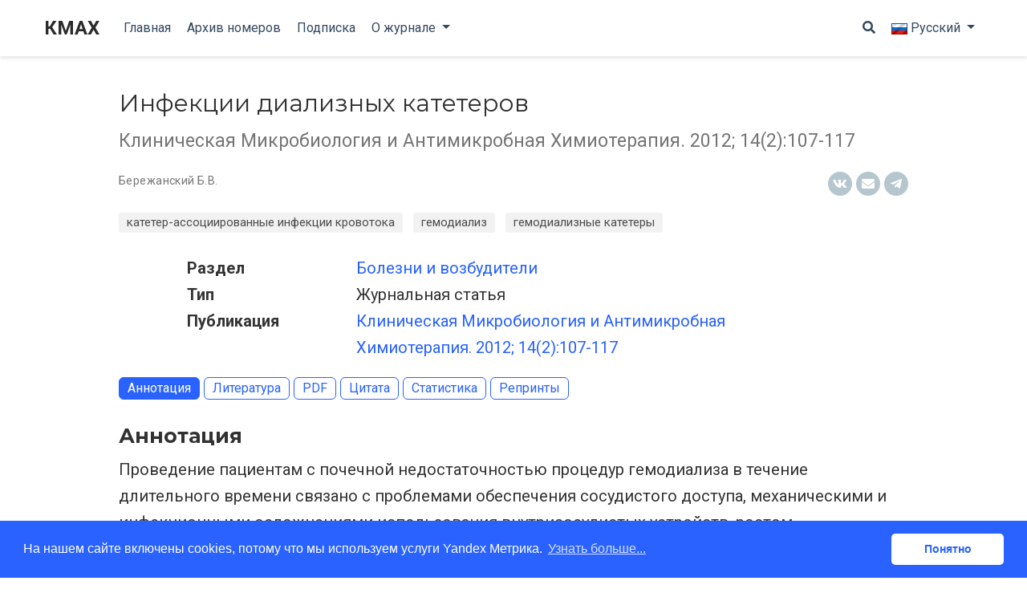

--- FILE ---
content_type: text/html
request_url: https://cmac-journal.ru/publication/2012/2/cmac-2012-t14-n2-p107/
body_size: 13504
content:
<!DOCTYPE html>
<html lang="ru-ru">

<head>

  <meta charset="utf-8">
  <meta name="viewport" content="width=device-width, initial-scale=1">
  <meta http-equiv="X-UA-Compatible" content="IE=edge">
  <meta name="generator" content="Source Themes Academic 4.3.1">

  

  
  
  
  
  
    
    
    
  
  

  <meta name="author" content="Администратор">

  
  
  
    
  
  <meta name="description" content="Проведение пациентам с почечной недостаточностью процедур гемодиализа в течение длительного времени связано с проблемами обеспечения сосудистого доступа, механическими и инфекционными осложнениями использования внутрисосудистых устройств, ростом антибиотикорезистентности. В статье освещены основные вопросы, касающиеся частоты развития, факторов риска, классификации и мер профилактики инфекций гемодиализных катетеров.">

  
  <link rel="alternate" hreflang="en" href="http://cmac-journal.ru/en/publication/2012/2/cmac-2012-t14-n2-p107/">
  
  <link rel="alternate" hreflang="ru-ru" href="http://cmac-journal.ru/publication/2012/2/cmac-2012-t14-n2-p107/">

  


  

  
  
  
  <meta name="theme-color" content="#2962ff">
  

  
  
  
  
    
    <link rel="stylesheet" href="https://cdnjs.cloudflare.com/ajax/libs/academicons/1.8.6/css/academicons.min.css" integrity="sha256-uFVgMKfistnJAfoCUQigIl+JfUaP47GrRKjf6CTPVmw=" crossorigin="anonymous">
    <link rel="stylesheet" href="https://use.fontawesome.com/releases/v5.6.0/css/all.css" integrity="sha384-aOkxzJ5uQz7WBObEZcHvV5JvRW3TUc2rNPA7pe3AwnsUohiw1Vj2Rgx2KSOkF5+h" crossorigin="anonymous">
    <link rel="stylesheet" href="https://cdnjs.cloudflare.com/ajax/libs/fancybox/3.2.5/jquery.fancybox.min.css" integrity="sha256-ygkqlh3CYSUri3LhQxzdcm0n1EQvH2Y+U5S2idbLtxs=" crossorigin="anonymous">

    
    
    
      
    
    

    

    

  

  
  
  <link rel="stylesheet" href="https://fonts.googleapis.com/css?family=Montserrat:400,700|Roboto:400,400italic,700|Roboto+Mono&display=swap">
  

  
  
  
  <link rel="stylesheet" href="/css/academic.min.1c018405dd6611d136124b976a500f28.css">

  
    
    
    
    
      
    
    
    
    <link rel="stylesheet" href="/css/academic.b7525f11de4f8b905685741ed12a4f74.css">
  

  

  
    
    <script type="text/javascript" >
      (function(m,e,t,r,i,k,a){m[i]=m[i]||function(){(m[i].a=m[i].a||[]).push(arguments)};
      m[i].l=1*new Date();
      for (var j = 0; j < document.scripts.length; j++) {if (document.scripts[j].src === r) { return; }}
      k=e.createElement(t),a=e.getElementsByTagName(t)[0],k.async=1,k.src=r,a.parentNode.insertBefore(k,a)})
      (window, document, "script", "https://mc.yandex.ru/metrika/tag.js", "ym");

      ym('97177058', "init", {
          clickmap:true,
          trackLinks:true,
          accurateTrackBounce:true
      });
    </script>
    <noscript><div><img src="https://mc.yandex.ru/watch/97177058" style="position:absolute; left:-9999px;" alt="" /></div></noscript>
    
  

  

  

  <link rel="manifest" href="/site.webmanifest">
  <link rel="icon" type="image/png" href="/img/icon.png">
  <link rel="apple-touch-icon" type="image/png" href="/img/icon-192.png">

  <link rel="canonical" href="http://cmac-journal.ru/publication/2012/2/cmac-2012-t14-n2-p107/">

  
  
  
  
    
  
  <meta property="twitter:card" content="summary_large_image">
  
  <meta property="og:site_name" content="КМАХ">
  <meta property="og:url" content="http://cmac-journal.ru/publication/2012/2/cmac-2012-t14-n2-p107/">
  <meta property="og:title" content="Инфекции диализных катетеров | КМАХ">
  <meta property="og:description" content="Проведение пациентам с почечной недостаточностью процедур гемодиализа в течение длительного времени связано с проблемами обеспечения сосудистого доступа, механическими и инфекционными осложнениями использования внутрисосудистых устройств, ростом антибиотикорезистентности. В статье освещены основные вопросы, касающиеся частоты развития, факторов риска, классификации и мер профилактики инфекций гемодиализных катетеров."><meta property="og:image" content="http://cmac-journal.ru/img/logo_share.jpg">
  <meta property="twitter:image" content="http://cmac-journal.ru/img/logo_share.jpg"><meta property="og:locale" content="ru-ru">
  
  <meta property="article:published_time" content="2012-05-01T00:03:00&#43;00:00">
  
  <meta property="article:modified_time" content="2019-10-15T16:11:34&#43;03:00">
  

  

<link rel="stylesheet" href="//cdnjs.cloudflare.com/ajax/libs/cookieconsent2/3.0.3/cookieconsent.min.css">
<script src="//cdnjs.cloudflare.com/ajax/libs/cookieconsent2/3.0.3/cookieconsent.min.js"></script>
<script>
  window.addEventListener("load", function(){
    window.cookieconsent.initialise({
      "palette": {
        "popup": {
          "background": "#2962ff",
          "text": "#fff"
        },
        "button": {
          "background": "#fff",
          "text": "#2962ff"
        }
      },
      "theme": "classic",
      "content": {
        "message": "На нашем сайте включены cookies, потому что мы используем услуги Yandex Метрика.",
        "dismiss": "Понятно",
        "link": "Узнать больше...",
        "href": "https://cookies.insites.com"
      }
    })});
</script>



  





  

<meta name="citation_journal_title" content="Клиническая микробиология и антимикробная химиотерапия" />
<meta name="DC.Source" content="Клиническая микробиология и антимикробная химиотерапия"/>
<meta name="citation_issn" content="2686-9586" />
<meta name="DC.Source.ISSN" content="2686-9586"/>








            <meta name="citation_author" content="Б.В.  Бережанский"/>
                <meta name="DC.Creator.PersonalName" content="Б.В.  Бережанский"/>
                
            




<meta name="citation_title" content="Инфекции диализных катетеров"/>
<meta name="DC.Title" content="Инфекции диализных катетеров"/>



<meta name="DC.Description" xml:lang="ru" content="Проведение пациентам с почечной недостаточностью процедур гемодиализа в течение длительного времени связано с проблемами обеспечения сосудистого доступа, механическими и инфекционными осложнениями использования внутрисосудистых устройств, ростом антибиотикорезистентности. В статье освещены основные вопросы, касающиеся частоты развития, факторов риска, классификации и мер профилактики инфекций гемодиализных катетеров."/>



<meta name="citation_date" content="2012-05-01"/>
<meta name="DC.Date.issued" scheme="ISO8601" content="2012-05-01"/>



    
    
    
        <meta name="DC.Identifier" content="КМАХ. 2012; 14(2):107-117"/>
        <meta name="citation_volume" content="14"/>
        <meta name="DC.Source.Volume" content="14"/>
        <meta name="citation_issue" content="2"/>
        <meta name="DC.Source.Issue" content="2"/>
        <meta name="citation_firstpage" content="107-117"/>
        <meta name="DC.Identifier.pageNumber" content="107-117"/>




<meta name="citation_abstract_html_url" content="http://cmac-journal.ru/publication/2012/2/cmac-2012-t14-n2-p107/"/>
<meta name="DC.Identifier.URI" content="http://cmac-journal.ru/publication/2012/2/cmac-2012-t14-n2-p107/"/>

<meta name="citation_language" content="ru"/>
<meta name="DC.Language" scheme="ISO639-1" content="ru"/>


    
    
    <meta name="citation_keywords" xml:lang="ru" content="катетер-ассоциированные инфекции кровотока"/>
    <meta name="DC.Subject" xml:lang="ru" content="катетер-ассоциированные инфекции кровотока"/>
    
    <meta name="citation_keywords" xml:lang="ru" content="гемодиализ"/>
    <meta name="DC.Subject" xml:lang="ru" content="гемодиализ"/>
    
    <meta name="citation_keywords" xml:lang="ru" content="гемодиализные катетеры"/>
    <meta name="DC.Subject" xml:lang="ru" content="гемодиализные катетеры"/>
    





  


<meta name="citation_pdf_url" content="http://cmac-journal.ru/publication/2012/2/cmac-2012-t14-n2-p107/cmac-2012-t14-n2-p107.pdf"/>




  
    <title>Инфекции диализных катетеров | КМАХ</title>
  


</head>

<body id="top" data-spy="scroll" data-offset="70" data-target="#TableOfContents" >

  <aside class="search-results" id="search">
  <div class="container">
    <section class="search-header">

      <div class="row no-gutters justify-content-between mb-3">
        <div class="col-6">
          <h1>Поиск</h1>
        </div>
        <div class="col-6 col-search-close">
          <a class="js-search" href="#"><i class="fas fa-times-circle text-muted" aria-hidden="true"></i></a>
        </div>
      </div>

      <div id="search-box">
        
        <input name="q" id="search-query" placeholder="Поиск..." autocapitalize="off"
        autocomplete="off" autocorrect="off" spellcheck="false" type="search">
        
      </div>

    </section>
    <section class="section-search-results">

      <div id="search-hits">
        
      </div>

    </section>
  </div>
</aside>


  
<nav class="navbar navbar-light fixed-top navbar-expand-lg py-0 compensate-for-scrollbar" id="navbar-main">
  <div class="container">

    
      <a class="navbar-brand" href="/">
     
        КМАХ
      </a>
      
      <button type="button" class="navbar-toggler" data-toggle="collapse"
              data-target="#navbar" aria-controls="navbar" aria-expanded="false" aria-label="Переключить навигацию">
        <span><i class="fas fa-bars"></i></span>
      </button>
      

    
    <div class="collapse navbar-collapse" id="navbar">

      
      
      <ul class="navbar-nav mr-auto">
        

        

        
        
        
          
        

        
        
        
        
        
        
          
          
          
            
          
          
        

        <li class="nav-item">
          <a class="nav-link " href="/#hero"><span>Главная</span></a>
        </li>

        
        

        

        
        
        
          
        

        
        
        
        
        
        

        <li class="nav-item">
          <a class="nav-link " href="/archive/"><span>Архив номеров</span></a>
        </li>

        
        

        

        
        
        
          
        

        
        
        
        
        
        

        <li class="nav-item">
          <a class="nav-link " href="/subscription/"><span>Подписка</span></a>
        </li>

        
        

        
        <li class="nav-item dropdown">
          <a href="#" class="nav-link dropdown-toggle" data-toggle="dropdown" aria-haspopup="true"><span>О журнале</span><span class="caret"></span>
          </a>
          <ul class="dropdown-menu">
            
            <li class="dropdown-item my-0 py-0 mx-0 px-0">
              <a href="/information/about/info"><span>О журнале</span></a>
            </li>
            
            <li class="dropdown-item my-0 py-0 mx-0 px-0">
              <a href="/information/for-authors"><span>Правила для авторов</span></a>
            </li>
            
            <li class="dropdown-item my-0 py-0 mx-0 px-0">
              <a href="/editors/"><span>Редакция</span></a>
            </li>
            
            <li class="dropdown-item my-0 py-0 mx-0 px-0">
              <a href="/peerreview/"><span>Рецензирование</span></a>
            </li>
            
            <li class="dropdown-item my-0 py-0 mx-0 px-0">
              <a href="/information/ethics/1"><span>Этика публикаций</span></a>
            </li>
            
            <li class="dropdown-item my-0 py-0 mx-0 px-0">
              <a href="/reprints/"><span>Репринты</span></a>
            </li>
            
            <li class="dropdown-item my-0 py-0 mx-0 px-0">
              <a href="/information/online-edition"><span>Сетевое издание</span></a>
            </li>
            
          </ul>
        </li>

        
        

      
      </ul>
      <ul class="navbar-nav ml-auto">
      

        

        
        <li class="nav-item">
          <a class="nav-link js-search" href="#"><i class="fas fa-search" aria-hidden="true"></i></a>
        </li>
        

        
        <li class="nav-item dropdown">
          <a href="#" class="nav-link dropdown-toggle" data-toggle="dropdown" aria-haspopup="true">
            <span class="nav-item-text">
            
            <span class="emoji-flag-icon"><img src="\img\flag-rus.gif" alt="RU"></span>
            
            <span class="nav-item-caption">Русский</span>
            </span>
          </a>
          <ul class="dropdown-menu">
            
            <li class="dropdown-item my-0 py-0 mx-0 px-0">
              <a href="http://cmac-journal.ru/en/publication/2012/2/cmac-2012-t14-n2-p107/">
                  
                  <span class="emoji-flag-icon"><img src="\img\flag-eng.gif" alt="ENG"></span>
                  
                <span>English</span>
              </a>
            </li>
            
          </ul>
        </li>
        

        

      </ul>

    </div>
  </div>
</nav>


  <div class="pub" itemscope itemtype="http://schema.org/CreativeWork">

  












  

  
  
  
<div class="article-container pt-3">
  <h1 itemprop="name">Инфекции диализных катетеров</h1>

  
  <p class="page-subtitle">Клиническая Микробиология и Антимикробная Химиотерапия. 2012; 14(2):107-117</p>
  

  
    



<meta content="2012-05-01 00:03:00 &#43;0000 UTC" itemprop="datePublished">
<meta content="2019-10-15 16:11:34 &#43;0300 &#43;0300" itemprop="dateModified">

<div class="article-metadata">
  <div class="article-info-box">
  
  
  
  
    
    <div>
      
​


  <span itemprop="author name" itemtype="http://schema.org/Person">
          <a href="/authors/%D0%B1%D0%B5%D1%80%D0%B5%D0%B6%D0%B0%D0%BD%D1%81%D0%BA%D0%B8%D0%B8-%D0%B1.%D0%B2.">Бережанский Б.В.</a></span>
    </div>
    
  

  
  
</div>
  

  
  
<div class="share-box" aria-hidden="true">
  <ul class="share">
    
      
      
      
        
      
      
      
      <li>
        <a href="https://vk.com/share.php?url=http://cmac-journal.ru/publication/2012/2/cmac-2012-t14-n2-p107/&amp;title=%d0%98%d0%bd%d1%84%d0%b5%d0%ba%d1%86%d0%b8%d0%b8%20%d0%b4%d0%b8%d0%b0%d0%bb%d0%b8%d0%b7%d0%bd%d1%8b%d1%85%20%d0%ba%d0%b0%d1%82%d0%b5%d1%82%d0%b5%d1%80%d0%be%d0%b2" target="_blank" rel="noopener" class="share-btn-vk"
          onclick="ga('send', 'event', 'vk', 'share', 'http:\/\/cmac-journal.ru\/publication\/2012\/2\/cmac-2012-t14-n2-p107\/')"
        >
          <i class="fab fa-vk"></i>
        </a>
      </li>
    
      
      
      
        
      
      
      
      <li>
        <a href="mailto:?subject=%d0%98%d0%bd%d1%84%d0%b5%d0%ba%d1%86%d0%b8%d0%b8%20%d0%b4%d0%b8%d0%b0%d0%bb%d0%b8%d0%b7%d0%bd%d1%8b%d1%85%20%d0%ba%d0%b0%d1%82%d0%b5%d1%82%d0%b5%d1%80%d0%be%d0%b2&amp;body=http://cmac-journal.ru/publication/2012/2/cmac-2012-t14-n2-p107/" target="_blank" rel="noopener" class="share-btn-email"
          onclick="ga('send', 'event', 'email', 'share', 'http:\/\/cmac-journal.ru\/publication\/2012\/2\/cmac-2012-t14-n2-p107\/')"
        >
          <i class="fas fa-envelope"></i>
        </a>
      </li>
    
      
      
      
        
      
      
      
      <li>
        <a href="https://telegram.me/share/url?text=%d0%98%d0%bd%d1%84%d0%b5%d0%ba%d1%86%d0%b8%d0%b8%20%d0%b4%d0%b8%d0%b0%d0%bb%d0%b8%d0%b7%d0%bd%d1%8b%d1%85%20%d0%ba%d0%b0%d1%82%d0%b5%d1%82%d0%b5%d1%80%d0%be%d0%b2&amp;url=http://cmac-journal.ru/publication/2012/2/cmac-2012-t14-n2-p107/" target="_blank" rel="noopener" class="share-btn-telegram"
          onclick="ga('send', 'event', 'telegram', 'share', 'http:\/\/cmac-journal.ru\/publication\/2012\/2\/cmac-2012-t14-n2-p107\/')"
        >
          <i class="fab fa-telegram-plane"></i>
        </a>
      </li>
    
  </ul>
</div>


  

</div>
    

<div class="article-tags mb-3">
  
  
  <a class="badge badge-light"
    href="/tags/%D0%BA%D0%B0%D1%82%D0%B5%D1%82%D0%B5%D1%80-%D0%B0%D1%81%D1%81%D0%BE%D1%86%D0%B8%D0%B8%D1%80%D0%BE%D0%B2%D0%B0%D0%BD%D0%BD%D1%8B%D0%B5-%D0%B8%D0%BD%D1%84%D0%B5%D0%BA%D1%86%D0%B8%D0%B8-%D0%BA%D1%80%D0%BE%D0%B2%D0%BE%D1%82%D0%BE%D0%BA%D0%B0">катетер-ассоциированные инфекции кровотока</a>
  
  
  <a class="badge badge-light"
    href="/tags/%D0%B3%D0%B5%D0%BC%D0%BE%D0%B4%D0%B8%D0%B0%D0%BB%D0%B8%D0%B7">гемодиализ</a>
  
  
  <a class="badge badge-light"
    href="/tags/%D0%B3%D0%B5%D0%BC%D0%BE%D0%B4%D0%B8%D0%B0%D0%BB%D0%B8%D0%B7%D0%BD%D1%8B%D0%B5-%D0%BA%D0%B0%D1%82%D0%B5%D1%82%D0%B5%D1%80%D1%8B">гемодиализные катетеры</a>
  
</div>

    

    
</div>




  <div class="article-container">



    
    <div class="row">
      <div class="col-md-1"></div>
      <div class="col-md-10">
        <div class="row">
          <div class="col-12 col-md-3 pub-row-heading">Раздел</div>
          <div class="col-12 col-md-9">
            
              
              <a href="/categories/%D0%B1%D0%BE%D0%BB%D0%B5%D0%B7%D0%BD%D0%B8-%D0%B8-%D0%B2%D0%BE%D0%B7%D0%B1%D1%83%D0%B4%D0%B8%D1%82%D0%B5%D0%BB%D0%B8">Болезни и возбудители</a>
            
          </div>
        </div>
      </div>
      <div class="col-md-1"></div>
    </div>
    <div class="d-md-none space-below"></div>
    

    
    <div class="row">
      <div class="col-md-1"></div>
      <div class="col-md-10">
        <div class="row">
          <div class="col-12 col-md-3 pub-row-heading">Тип</div>
          <div class="col-12 col-md-9">
            
            
            Журнальная статья
            
          </div>
        </div>
      </div>
      <div class="col-md-1"></div>
    </div>
    <div class="d-md-none space-below"></div>
    


    
    <div class="row">
      <div class="col-md-1"></div>
      <div class="col-md-10">
        <div class="row">
          <div class="col-12 col-md-3 pub-row-heading">Публикация</div>
          <div class="col-12 col-md-9">
              <a href="/publication/2012/2/"> 
            Клиническая Микробиология и Антимикробная Химиотерапия. 2012; 14(2):107-117
            </a> 
          </div>
        </div>
      </div>
      <div class="col-md-1"></div>
    </div>
    <div class="d-md-none space-below"></div>
    

    <div class="mb-3 space-below"></div>

    








  




  


<div class="nav btn-links mb-3" id="pills-tab" role="tablist">
  <a class="btn btn-outline-primary mr-1 active" id="pills-abstract-tab" data-toggle="pill" href="#pills-abstract" role="tab" aria-controls="pills-abstract" aria-selected="false">
    Аннотация
  </a>
  
  
  <a class="btn btn-outline-primary mr-1" id="pills-literature-tab" data-toggle="pill" href="#pills-literature" role="tab" aria-controls="pills-literature" aria-selected="false">
    Литература
  </a>
  
  
    
    








  



<a class="btn btn-outline-primary mr-1 pdf-download" href="/publication/2012/2/cmac-2012-t14-n2-p107/cmac-2012-t14-n2-p107.pdf" target="_blank" rel="noopener">
  PDF
</a>



<button type="button" class="btn btn-outline-primary mr-1 js-cite-modal"
        data-filename="/publication/2012/2/cmac-2012-t14-n2-p107/cite.bib">
  Цитата
</button>














  
  <a class="btn btn-outline-primary mr-1" id="pills-statistic-tab" data-toggle="pill" href="#pills-statistic" role="tab" aria-controls="pills-statistic" aria-selected="false">
    Статистика
  </a>
  
  <a class="btn btn-outline-primary mr-1" id="pills-reprints-tab" data-toggle="pill" href="#pills-reprints" role="tab" aria-controls="pills-reprints" aria-selected="false">
    Репринты
  </a>
  
  </div>




    <div class="tab-content" id="pills-tabContent">

      <div class="tab-pane active" id="pills-abstract" role="tabpanel" aria-labelledby="pills-abstract-tab">
    
    <h3>Аннотация</h3>
    <p class="pub-abstract" itemprop="text">Проведение пациентам с почечной недостаточностью процедур гемодиализа в течение длительного времени связано с проблемами обеспечения сосудистого доступа, механическими и инфекционными осложнениями использования внутрисосудистых устройств, ростом антибиотикорезистентности. В статье освещены основные вопросы, касающиеся частоты развития, факторов риска, классификации и мер профилактики инфекций гемодиализных катетеров.</p>
    
    
    <div class="article-style">
        
    </div>
</div>
      




<div class="tab-pane fade" id="pills-authors" role="tabpanel" aria-labelledby="pills-authors-tab">
    <div class="article-tags">
        <div class="list-group">
            
            <div class="author-item">
                <div class="d-flex w-100 justify-content-between">
                    <strong> <a
                            href="/authors/%D0%B1%D0%B5%D1%80%D0%B5%D0%B6%D0%B0%D0%BD%D1%81%D0%BA%D0%B8%D0%B8-%D0%B1.%D0%B2.">Бережанский Б.В.</a></strong>
                </div>
                
            </div></div>
    </div>
</div>

      
<div class="tab-pane fade" id="pills-literature" role="tabpanel" aria-labelledby="pills-literature-tab">
  <div class="article-tags">
    
    <ul class="list-group">
    
      <li class="list-group-item d-flex justify-content-between align-items-center">

        <span class="reference-lit">
        1.
        
          
            Tokars J.I., Finelli L., Alter M.J., Arduino M.J. National surveillance of dialysis-associated diseases in the United States, 2001. Report accessed from <a href="http://www.cdc.gov/ncidod/hip/SURVEILL/SURVEILL.HTM" target="_blank">http://www.cdc.gov/ncidod/hip/SURVEILL/SURVEILL.HTM</a>
          
        
        
        </span>

      </li>
    
      <li class="list-group-item d-flex justify-content-between align-items-center">

        <span class="reference-lit">
        2.
        
          
            Johnson D., MacGinley R., Kay T., et al. A randomized controlled trial of topical exit site mupirocin application in patients with tunnelled, cuffed haemodialysis catheters. Nephrol Dial Transplant 2002; 17:1802-7.
          
        
        
        </span>

      </li>
    
      <li class="list-group-item d-flex justify-content-between align-items-center">

        <span class="reference-lit">
        3.
        
          
            Ayus J.C., Sheikh-Hamad D. Silent infection in clotted hemodialysis access grafts. J Am Soc Nephrol 1998; 9:1314-7.
          
        
        
        </span>

      </li>
    
      <li class="list-group-item d-flex justify-content-between align-items-center">

        <span class="reference-lit">
        4.
        
          
            U.S. Renal Data System, USRDS 2003 Annual Data Report: Atlas of End-Stage Renal Disease in the United States, National Institutes of Health, National Institute of Diabetes and Digestive and Kidney Diseases, Bethesda, MD, 2003.
          
        
        
        </span>

      </li>
    
      <li class="list-group-item d-flex justify-content-between align-items-center">

        <span class="reference-lit">
        5.
        
          
            Al-Said J, Pagaduan AC. Infection-free hemodialysis: Can it be achieved?. Saudi J Kidney Dis Transpl 2009; 20:677-80.
          
        
        
        </span>

      </li>
    
      <li class="list-group-item d-flex justify-content-between align-items-center">

        <span class="reference-lit">
        6.
        
          
            Lok C., Mokrzycki M. Prevention and management of catheter-related infection in hemodialysis patients. Kidney Int 2011; 79:587-98.
          
        
        
        </span>

      </li>
    
      <li class="list-group-item d-flex justify-content-between align-items-center">

        <span class="reference-lit">
        7.
        
          
            Centers for Disease Control and Prevention. Campaign to Prevent Antimicrobial Resistance in Healthcare Settings, <a href="http://www.cdc.gov/drugresistance/healthcare/default.htm" target="_blank">http://www.cdc.gov/drugresistance/healthcare/default.htm</a>. Accessed on December 9, 2003.
          
        
        
        </span>

      </li>
    
      <li class="list-group-item d-flex justify-content-between align-items-center">

        <span class="reference-lit">
        8.
        
          
            Bonomo R.A., Rice D., Whalen C., Linn D., Eckstein E., Shlaes D.M. Risk factors associated with permanent access-site infections in chronic hemodialysis patients. Infect Control Hosp Epidemiol 1997; 18:757-61.
          
        
        
        </span>

      </li>
    
      <li class="list-group-item d-flex justify-content-between align-items-center">

        <span class="reference-lit">
        9.
        
          
            Betjes M. Prevention of catheter-related bloodstream infection in patients on hemodialysis. Nat Rev Nephrol 2011; 7:257–65.
          
        
        
        </span>

      </li>
    
      <li class="list-group-item d-flex justify-content-between align-items-center">

        <span class="reference-lit">
        10.
        
          
            Dittmer I.D., Sharp D., McNulty C.M., Williams A.J., Banks B.A. A prospective study of central venous hemodialysis catheter colonisation and peripheral bacteremia. Clin Nephrol 1999; 51:34-9.
          
        
        
        </span>

      </li>
    
      <li class="list-group-item d-flex justify-content-between align-items-center">

        <span class="reference-lit">
        11.
        
          
            Hoen B., Paul-Dauphin A., Hestin D., Kessler M. EPIBACDIAL: a multicenter prospective study of risk factors for bacteremia in chronic hemodialysis patients. J Am Soc Nephrol 1998; 9:869-76.
          
        
        
        </span>

      </li>
    
      <li class="list-group-item d-flex justify-content-between align-items-center">

        <span class="reference-lit">
        12.
        
          
            Tokars J.I., Miller E.R., Stein G. New national surveillance system for hemodialysis-associated infections: initial results. Am J Infect Control 2002; 30:288-95.
          
        
        
        </span>

      </li>
    
      <li class="list-group-item d-flex justify-content-between align-items-center">

        <span class="reference-lit">
        13.
        
          
            Powe N.R., Jaar B., Furth S.L., Hermann J., Briggs W. Septicemia in dialysis patients: incidence, risk factors, and prognosis. Kidney Int 1999; 55:1081-90.
          
        
        
        </span>

      </li>
    
      <li class="list-group-item d-flex justify-content-between align-items-center">

        <span class="reference-lit">
        14.
        
          
            Белобородов В.Б. Роль современных рекомендаций по профилактике инфекций, связанных с катетеризацией сосудов. Инфекции и антимикробная терапия 2002; 6:177-80.
          
        
        
        </span>

      </li>
    
      <li class="list-group-item d-flex justify-content-between align-items-center">

        <span class="reference-lit">
        15.
        
          
            Deshpande K., Hatem C., Ulrich H., et al. The incidence of infectious complications of central venous catheters at the subclavian, internal jugular, and femoral sites in an intensive care unit population. Crit Care Med 2005; 33:13-20.
          
        
        
        </span>

      </li>
    
      <li class="list-group-item d-flex justify-content-between align-items-center">

        <span class="reference-lit">
        16.
        
          
            Ash S.R. The evolution and function of central venous catheters for dialysis. Seminars in Dialysis 2001; 14:416- 24.
          
        
        
        </span>

      </li>
    
      <li class="list-group-item d-flex justify-content-between align-items-center">

        <span class="reference-lit">
        17.
        
          
            Centers for Disease Control and Prevention. Guidelines for the prevention of intravascular catheter-related infections. MMWR 2002; 51(No.RR-10):1-29.
          
        
        
        </span>

      </li>
    
      <li class="list-group-item d-flex justify-content-between align-items-center">

        <span class="reference-lit">
        18.
        
          
            Mickley V. Central venous catheters: many questions, few answers. Nephrol Dial Transplant 2002; 17:1368-73.
          
        
        
        </span>

      </li>
    
      <li class="list-group-item d-flex justify-content-between align-items-center">

        <span class="reference-lit">
        19.
        
          
            Joseph S., Adler S. Vascular access problems in dialysis patients. Pathogenesis and strategies for management. Heart Disease 2001; 3:242-7.
          
        
        
        </span>

      </li>
    
      <li class="list-group-item d-flex justify-content-between align-items-center">

        <span class="reference-lit">
        20.
        
          
            Сидоренко С.В. Инфекции, связанные с центральным венозным катетером. Инфекции и антимикробная терапия 2001; 2:24-35.
          
        
        
        </span>

      </li>
    
      <li class="list-group-item d-flex justify-content-between align-items-center">

        <span class="reference-lit">
        21.
        
          
            Tanriover B., Carlton D., Saddekni S., et al. Bacteremia associated with tunneled dialysis catheters: comparison of two treatment strategies. Kidney Int 2000; 57:2151-5.
          
        
        
        </span>

      </li>
    
      <li class="list-group-item d-flex justify-content-between align-items-center">

        <span class="reference-lit">
        22.
        
          
            Tokars J.I., Klevens R.M. Infections associated with hemodialysis vascular accesses and with catheters used for hemodialysis. In: Seifert H., Jansen B., Farr B.M., editors. Catheter-related infections. 2nd ed. New York: Marcel Dekker; 2004. p. 293-315.
          
        
        
        </span>

      </li>
    
      <li class="list-group-item d-flex justify-content-between align-items-center">

        <span class="reference-lit">
        23.
        
          
            Nabi Z., Anwar S., Barhamein M., et al. Catheter related infection in hemodialysis patients. Saudi J Kidney Dis Transpl 2009; 20:1091-5.
          
        
        
        </span>

      </li>
    
      <li class="list-group-item d-flex justify-content-between align-items-center">

        <span class="reference-lit">
        24.
        
          
            Fridkin S.K. Vancomycin-intermediate and -resistant Staphylococcus aureus: what the infectious disease specialist needs to know. Clin Infect Dis 2001; 32:108-15.
          
        
        
        </span>

      </li>
    
      <li class="list-group-item d-flex justify-content-between align-items-center">

        <span class="reference-lit">
        25.
        
          
            Centers for Disease Control and Prevention. Staphylococcus aureus resistant to vancomycin: United States, 2002. MMWR 2002; 51:565-7.
          
        
        
        </span>

      </li>
    
      <li class="list-group-item d-flex justify-content-between align-items-center">

        <span class="reference-lit">
        26.
        
          
            Brun-Buisson C. New technologies and infection control practices to prevent intravascular catheter-related infections. Am J Resp Crit Care Med 2001; 164:1557-8.
          
        
        
        </span>

      </li>
    
      <li class="list-group-item d-flex justify-content-between align-items-center">

        <span class="reference-lit">
        27.
        
          
            Walsh T., Rex J. All catheter-related candidemia is not the same: assessment of the balance between the risks and benefits of removal of vascular catheters. Clin Infect Dis 2002; 34:600-2.
          
        
        
        </span>

      </li>
    
      <li class="list-group-item d-flex justify-content-between align-items-center">

        <span class="reference-lit">
        28.
        
          
            McIntyre C., Hulme L., Taal M., Fluck R. Locking of tunneled hemodialysis catheters with gentamicin and heparin. Kidney Int 2004; 66:801-5.
          
        
        
        </span>

      </li>
    
      <li class="list-group-item d-flex justify-content-between align-items-center">

        <span class="reference-lit">
        29.
        
          
            Руководство по инфекционному контролю в стационаре. Под редакцией Венцель Р., Бревер Т., Бутцлер Ж-П. Пер. с англ. Смоленск: МАКМАХ; 2003. С. 18-20.
          
        
        
        </span>

      </li>
    
      <li class="list-group-item d-flex justify-content-between align-items-center">

        <span class="reference-lit">
        30.
        
          
            Blot F. Diagnosis of catheter-related infections. In: Seifert H., Jansen B., Farr B.M., editors. Catheter-related infections. 2nd ed. New York: Marcel Dekker; 2004. Р. 37-72.
          
        
        
        </span>

      </li>
    
      <li class="list-group-item d-flex justify-content-between align-items-center">

        <span class="reference-lit">
        31.
        
          
            Safdar N., Maki D. The pathogenesis of catheter-related bloodstream infection with noncuffed short-term central venous catheters. Intens Care Med 2004; 30:62-7.
          
        
        
        </span>

      </li>
    
      <li class="list-group-item d-flex justify-content-between align-items-center">

        <span class="reference-lit">
        32.
        
          
            Crnich C., Maki D. The promise of novel technology for the prevention of intravascular device-related bloodstream infection. I. Pathogenesis and short-term devices. Clin Infect Dis 2002; 34:1232-42.
          
        
        
        </span>

      </li>
    
      <li class="list-group-item d-flex justify-content-between align-items-center">

        <span class="reference-lit">
        33.
        
          
            Beekman S., Henderson D. Infections caused by percutaneous intravascular devices. In: Mandell C., Bennett J., Dolin R. Principles and practice of infectious diseases. 6th ed. Philadelphia: Churchill Livingstone, 2005. p. 3347-61.
          
        
        
        </span>

      </li>
    
      <li class="list-group-item d-flex justify-content-between align-items-center">

        <span class="reference-lit">
        34.
        
          
            Mermel L.A., Farr B.M., Sherertz R.J., et al. Guidelines for the management of intravascular catheter-related infections. Clin Infect Dis 2001; 32(9):1249-72.
          
        
        
        </span>

      </li>
    
      <li class="list-group-item d-flex justify-content-between align-items-center">

        <span class="reference-lit">
        35.
        
          
            Raad I. Intravascular-catheter-relatcd infections. Lancet 1998; 351:893-8.
          
        
        
        </span>

      </li>
    
      <li class="list-group-item d-flex justify-content-between align-items-center">

        <span class="reference-lit">
        36.
        
          
            Donlan R. Biofilm formation: a clinically relevant microbiological process. Clin Infect Dis 2001; 33:1387-92.
          
        
        
        </span>

      </li>
    
      <li class="list-group-item d-flex justify-content-between align-items-center">

        <span class="reference-lit">
        37.
        
          
            Lyte M., Freestone P., Neal C., et al. Stimulation of Staphylococcus epidermidis growth and biofilm formation by catecholamine inotropes. Lancet 2003; 361:130-5.
          
        
        
        </span>

      </li>
    
      <li class="list-group-item d-flex justify-content-between align-items-center">

        <span class="reference-lit">
        38.
        
          
            Rodriguez-Bano J. Selection of empiric therapy in patients with catheter-related infections. Clin Microbiol Infect 2002; 8:275-81.
          
        
        
        </span>

      </li>
    
      <li class="list-group-item d-flex justify-content-between align-items-center">

        <span class="reference-lit">
        39.
        
          
            Масчан А.А. Практический взгляд на проблему катетерных инфекций. Доступна на: URL: <a href="http://www.rusanesth.com/genan" target="_blank">http://www.rusanesth.com/genan</a>.
          
        
        
        </span>

      </li>
    
      <li class="list-group-item d-flex justify-content-between align-items-center">

        <span class="reference-lit">
        40.
        
          
            Mermel L.A., Allon M., Bouza E., et al. Clinical practice guidelines for the diagnosis and management of intravascular catheter-related infection: 2009 update by the Infectious Diseases Society of America. Clin Infect Dis 2009; 49:1-45.
          
        
        
        </span>

      </li>
    
      <li class="list-group-item d-flex justify-content-between align-items-center">

        <span class="reference-lit">
        41.
        
          
            Бережанский Б., Жевнерев А. Катетер-ассоциированные инфекции кровотока. Клин микробиол и антимикроб химиотер 2006; 8:130-44.
          
        
        
        </span>

      </li>
    
      <li class="list-group-item d-flex justify-content-between align-items-center">

        <span class="reference-lit">
        42.
        
          
            Berns J.S., Tokars J.I. Preventing bacterial infections and antimicrobial resistance in dialysis patients. Am J Kidney Dis 2002; 40:886-98.
          
        
        
        </span>

      </li>
    
      <li class="list-group-item d-flex justify-content-between align-items-center">

        <span class="reference-lit">
        43.
        
          
            Warren D., Zack J., Mayfield J., et al. The effect of an education program on the incidence of central venous catheter-associated bloodstream infection in a medical ICU. Chest 2004; 126:1612-8.
          
        
        
        </span>

      </li>
    
      <li class="list-group-item d-flex justify-content-between align-items-center">

        <span class="reference-lit">
        44.
        
          
            Sherertz R., Ely W., Westbrook D., et al. Education of physicians-in-training can decrease the risk for vascular catheter infection. Ann Intern Med 2000; 132:641-8.
          
        
        
        </span>

      </li>
    
      <li class="list-group-item d-flex justify-content-between align-items-center">

        <span class="reference-lit">
        45.
        
          
            Yoo S., Ha M., Choi D., Pai H. Effectiveness of surveillance of central catheter-related bloodstream infection in an ICU in Korea. Infect Control Hosp Epidemiol 2001; 22:433-6.
          
        
        
        </span>

      </li>
    
      <li class="list-group-item d-flex justify-content-between align-items-center">

        <span class="reference-lit">
        46.
        
          
            McGee D., Gould M. Preventing complications of central venous catheterization. N Engl J Med 2003; 348:1123-33.
          
        
        
        </span>

      </li>
    
      <li class="list-group-item d-flex justify-content-between align-items-center">

        <span class="reference-lit">
        47.
        
          
            De Gaudio A., Di Filippo A. Device-related infections in critically ill patients. Part 1: prevention of catheter-related bloodstream infections. J Chemother 2003; 5:419-27.
          
        
        
        </span>

      </li>
    
      <li class="list-group-item d-flex justify-content-between align-items-center">

        <span class="reference-lit">
        48.
        
          
            O’Grady N., Alexander M., Burns L., et al. Gudelines for the prevention of intravascular catheter-related infections. Clin Infect Dis 2011; 52:1-32.
          
        
        
        </span>

      </li>
    
      <li class="list-group-item d-flex justify-content-between align-items-center">

        <span class="reference-lit">
        49.
        
          
            Elliott T. Role of antimicrobial central venous catheters for the prevention of associated infections. J Antimicrob Chemother 1999; 43:441-6.
          
        
        
        </span>

      </li>
    
      <li class="list-group-item d-flex justify-content-between align-items-center">

        <span class="reference-lit">
        50.
        
          
            Seifert H., Jansen B., Widmer A.F., Farr B.M. Centralvenous catheters. In: Seifert H., Jansen B., Farr B.M., editors. Catheter-related infections. 2nd ed. New York: Marcel Dekker; 2004. p. 293-315.
          
        
        
        </span>

      </li>
    
      <li class="list-group-item d-flex justify-content-between align-items-center">

        <span class="reference-lit">
        51.
        
          
            Elliott T., Tebbs S. Prevention of CVC-related infection. J Hosp Infect 1998; 40:193-201.
          
        
        
        </span>

      </li>
    
      <li class="list-group-item d-flex justify-content-between align-items-center">

        <span class="reference-lit">
        52.
        
          
            Chaiyakunapruk N., Veenstra D., Lipsky B., Saint S. Chlorhexidine compared with povidone-iodine solution for vascular catheter-site care: a meta-analysis. Ann Intern Med 2002; 136:792-801.
          
        
        
        </span>

      </li>
    
      <li class="list-group-item d-flex justify-content-between align-items-center">

        <span class="reference-lit">
        53.
        
          
            Finch R., Greenwood D., Norrby R., Whitley R., editors. Antibiotic and chemotherapy. 8th ed. Philadelphia:Churchill Livingstone; 2003. p. 588-94.
          
        
        
        </span>

      </li>
    
      <li class="list-group-item d-flex justify-content-between align-items-center">

        <span class="reference-lit">
        54.
        
          
            Veenstra D., Saint S., Saha S., et al. Efficacy of anticeptic-impregnated central venous catheters in preventing catheter-related bloodstream infection. JAMA 1999; 3:261-7.
          
        
        
        </span>

      </li>
    
      <li class="list-group-item d-flex justify-content-between align-items-center">

        <span class="reference-lit">
        55.
        
          
            Darouiche R. Anti-infective efficacy of silver-coated medical prostheses. Clin Infect Dis 1999; 29:1371-7.
          
        
        
        </span>

      </li>
    
      <li class="list-group-item d-flex justify-content-between align-items-center">

        <span class="reference-lit">
        56.
        
          
            Leon C., Ruiz-Santana S., Rello J., et al. Benefits of minocycline and rifampin-impregnated central venous catheters. Intensive Care Medecine 2004; 30:1891-9.
          
        
        
        </span>

      </li>
    
      <li class="list-group-item d-flex justify-content-between align-items-center">

        <span class="reference-lit">
        57.
        
          
            Yucel N., Lefering R., Maegele M., et al. Reduced colonization and infection with miconazole-rifampicin modified central venous catheters: a randomized controlled clinical trial. J Antimicrob Chemother 2004; 54:1109-15.
          
        
        
        </span>

      </li>
    
      <li class="list-group-item d-flex justify-content-between align-items-center">

        <span class="reference-lit">
        58.
        
          
            Schierholz J., Fleck C., Beuth J., Pulverer G. The antimicrobial efficacy of a new central venous catheter with long-term broad-spectrum activity. J Antimicrob Chemother 2000; 46:45-50.
          
        
        
        </span>

      </li>
    
      <li class="list-group-item d-flex justify-content-between align-items-center">

        <span class="reference-lit">
        59.
        
          
            Bong J., Kite P., Wilco M., McMahon M. Prevention of catheter related infection by silver iontophoretic central venous catheters: a randomized controlled trial. J Clin Pathol 2003; 56:731-5.
          
        
        
        </span>

      </li>
    
      <li class="list-group-item d-flex justify-content-between align-items-center">

        <span class="reference-lit">
        60.
        
          
            Walder B., Pittet D. Prevention of bloodstream infections with central venous catheters treated with antiinfective agents depends on catheter type and insertion time: evidence from a meta-analysis. Infect Control Hosp Epidemiol 2002; 23:748-56.
          
        
        
        </span>

      </li>
    
      <li class="list-group-item d-flex justify-content-between align-items-center">

        <span class="reference-lit">
        61.
        
          
            James M.T., Conley J., Tonelli M., et al. Metaanalysis:antibiotics for prophylaxis against hemodialysis catheter-related infections. Ann Intern Med 2008; 148:596-605.
          
        
        
        </span>

      </li>
    
      <li class="list-group-item d-flex justify-content-between align-items-center">

        <span class="reference-lit">
        62.
        
          
            Betjes M.G.H. Prevention of catheter-related bloodstream infection in patients on hemoialysis. Nat Rev Nephrol 2011; 7:257-65.
          
        
        
        </span>

      </li>
    
      <li class="list-group-item d-flex justify-content-between align-items-center">

        <span class="reference-lit">
        63.
        
          
            Chow K.M., Poon Y.L., Lam M.P., et al. Antibiotic lock solutions for the prevention of catheter-related bacteraemia in haemodialysis patients. Hong Kong Med J 2010; 16:269-74.
          
        
        
        </span>

      </li>
    
      <li class="list-group-item d-flex justify-content-between align-items-center">

        <span class="reference-lit">
        64.
        
          
            Chatzinikolaou I., Zipf T., Hanna H., et al. Minocyclineethylenediaminetetraacetate lock solution for the prevention of implantable port infections in children with cancer. Clin Infect Dis 2003; 36:116-9.
          
        
        
        </span>

      </li>
    
      <li class="list-group-item d-flex justify-content-between align-items-center">

        <span class="reference-lit">
        65.
        
          
            Torres-Viera C., Thauvin-Eliopoulos C., Souli M., et al. Activities of taurolidine in vitro and in experimental enterococcal endocarditis. Antimicrob Agents Chemother 2000; 44:1720-4.
          
        
        
        </span>

      </li>
    
      <li class="list-group-item d-flex justify-content-between align-items-center">

        <span class="reference-lit">
        66.
        
          
            Blenkharn J.I. Antibacterial and related properties of taurolin - a survey. In: Reding R., Verlag T.M., eds. Chirurgische Gastroenterologie mit Interdisziplinaren Gesprachen, NeptunSymposium Rostock. International Communications and Translations (ICA) no. 30871. Philadelphia: ICA, 1991:143-51.
          
        
        
        </span>

      </li>
    
      <li class="list-group-item d-flex justify-content-between align-items-center">

        <span class="reference-lit">
        67.
        
          
            Blenkharn J.I. Prevention of septic complications associated with TPN. J Parenter Enter Nutr 1986; 10:436-7.
          
        
        
        </span>

      </li>
    
      <li class="list-group-item d-flex justify-content-between align-items-center">

        <span class="reference-lit">
        68.
        
          
            Saint S., Savel R., Matthay M. Enhancing the safety of critically patients by reducing urinary and central venous catheter-related infections. Am J Resp Crit Care Med 2002; 165:1475-9.
          
        
        
        </span>

      </li>
    
      <li class="list-group-item d-flex justify-content-between align-items-center">

        <span class="reference-lit">
        69.
        
          
            Buturovic J., Ponikva R., Kandus A., et al. Filling hemodialysis catheters in the interdialic period. Heparin versus citrate versus polygeline: a prospective randomised study. Artif Organs 1998; 22:945-7.
          
        
        
        </span>

      </li>
    
      <li class="list-group-item d-flex justify-content-between align-items-center">

        <span class="reference-lit">
        70.
        
          
            European Best Practice Guidelines Expert Group on Hemodialysis, European Renal Association. Section VI. Haemodialysis-associated infection. Nephrol Dial Transplant 2002; 17(S7):72-87.
          
        
        
        </span>

      </li>
    
      <li class="list-group-item d-flex justify-content-between align-items-center">

        <span class="reference-lit">
        71.
        
          
            Shineheld H., Black S., Fattom A., et al. Use of a Staphylococcus aureus conjugate vaccine in patients receiving hemodialysis. N Engl J Med 2002; 346:491-6.
          
        
        
        </span>

      </li>
    
    </ul>
  </div>
</div>


      <div class="tab-pane fade" id="pills-statistic" role="tabpanel" aria-labelledby="pills-statistic-tab">
  <h5>Просмотров</h5>

  <div id="publication_statistics" class="row">

    <div class="col-sm-4 col-xs-12">
      <div class="card-counter primary">
        <span class="float-left">
          <i class="fas fa-file-alt"></i>
        </span>
        <div class="float-right">
          <span class="count-numbers" id="publication_statistics_views_value">0</span>
          <span class="count-name">Аннотация</span>
        </div>
      </div>
    </div>

    <div class="col-sm-4 col-xs-12">
      <div class="card-counter danger">
        <span class="float-left">
          <i class="fas fa-file-pdf"></i>
        </span>
        <div class="float-right">
          <span class="count-numbers" id="publication_statistics_pdf_value">0</span>
          <span class="count-name">PDF</span>
        </div>
      </div>
    </div>

    <div class="col-sm-4 col-xs-12">
      <div class="card-counter success">
        <span class="float-left">
          <i class="fas fa-file-code"></i>
        </span>
        <div class="float-right">
          <span class="count-numbers" id="publication_statistics_cite_value">0</span>
          <span class="count-name">Цитирования</span>

        </div>
      </div>
    </div>



  </div>

  <h5>Поделились</h5>

  <div class="social-grid-container">
    <div class="card-counter-small info social-item-flex">
      <i class="fab fa-vk"></i>
      <span class="count-numbers" id="publication_statistics_vk_share_value">0</span>
    </div>
    <div class="card-counter-small info social-item-flex">
      <i class="far fa-envelope"></i>
      <span class="count-numbers" id="publication_statistics_email_share_value">0</span>
    </div>
    <div class="card-counter-small info social-item-flex">
      <i class="fab fa-telegram-plane"></i>
      <span class="count-numbers" id="publication_statistics_telegram_share_value">0</span>
    </div>
  </div>

  <div id="publication-cited-links" class="row">
    <div id="publication-cited-links-content" class="col-12">
      <h5>Процитировали Crossref</h5>
    </div>
  </div>
</div>

      <div class="tab-pane fade" id="pills-reprints" role="tabpanel" aria-labelledby="pills-reprints-tab">
  <script data-b24-form="inline/52/do2srx" data-skip-moving="true">
  (function(w,d,u){
          var s=d.createElement('script');s.async=true;s.src=u+'?'+(Date.now()/180000|0);
          var h=d.getElementsByTagName('script')[0];h.parentNode.insertBefore(s,h);
  })(window,document,'https://cdn-ru.bitrix24.ru/b9125339/crm/form/loader_52.js');
</script>
</div>


    </div>
  </div>
</div>

      

    
    

    
    
    
      <script src="https://cdnjs.cloudflare.com/ajax/libs/jquery/3.4.1/jquery.min.js" integrity="sha256-CSXorXvZcTkaix6Yvo6HppcZGetbYMGWSFlBw8HfCJo=" crossorigin="anonymous"></script>
      <script src="https://cdnjs.cloudflare.com/ajax/libs/jquery.imagesloaded/4.1.4/imagesloaded.pkgd.min.js" integrity="sha256-lqvxZrPLtfffUl2G/e7szqSvPBILGbwmsGE1MKlOi0Q=" crossorigin="anonymous"></script>
      <script src="https://cdnjs.cloudflare.com/ajax/libs/jquery.isotope/3.0.6/isotope.pkgd.min.js" integrity="sha256-CBrpuqrMhXwcLLUd5tvQ4euBHCdh7wGlDfNz8vbu/iI=" crossorigin="anonymous"></script>
      <script src="https://cdnjs.cloudflare.com/ajax/libs/fancybox/3.2.5/jquery.fancybox.min.js" integrity="sha256-X5PoE3KU5l+JcX+w09p/wHl9AzK333C4hJ2I9S5mD4M=" crossorigin="anonymous"></script>

      

      

      
      
    

    
    

    
    
    

    
    

    
    
    <script>
      const search_index_filename = "/index.json";
      const i18n = {
        'placeholder': "Поиск...",
        'results': "результатов найдено",
        'no_results': "Не найдено"
      };
      const content_type = {
        'post': "Статьи",
        'project': "Projects",
        'publication' : "Публикации",
        'talk' : "Выступления",
        'editors' : "Редакторы"
        };
    </script>
    

    
    

    
    
    <script id="search-hit-fuse-template" type="text/x-template">
      <div class="search-hit" id="summary-{{key}}">
      <div class="search-hit-content">
        <div class="search-hit-name">

          <a href="{{relpermalink}}">{{title}}</a>
          <div class="article-metadata search-hit-type">{{type}}</div>
          <p class="search-hit-description">{{snippet}}</p>
        </div>
      </div>
      </div>
    </script>
    

    
    
    <script src="https://cdnjs.cloudflare.com/ajax/libs/fuse.js/3.2.1/fuse.min.js" integrity="sha256-VzgmKYmhsGNNN4Ph1kMW+BjoYJM2jV5i4IlFoeZA9XI=" crossorigin="anonymous"></script>
    <script src="https://cdnjs.cloudflare.com/ajax/libs/mark.js/8.11.1/jquery.mark.min.js" integrity="sha256-4HLtjeVgH0eIB3aZ9mLYF6E8oU5chNdjU6p6rrXpl9U=" crossorigin="anonymous"></script>
    

    
    

    
    
    
    
    
    
    
    
    
      
    
    
    
    
    <script src="/js/academic.min.ac1cbf105903607db7736a6f1aaffdcd.js"></script>

    <script>
  
  $(document).ready(function () {

    
    
    
    
    
    
    
    
    
    
    
    
    
    
    
    
    

    
    
    
    
    
    
    
    
    
    
    
    
    
    
    
    
    
    
    
    
    
    
    
    

    
    
    
    
    
    

    
    
    


    
    
    
    
    
    
    
    
    
    
    
    
    
    

    
    
    
    
    
    
    
    
    
    
    
    

    
    
    
    
    
    
    
    
    
    
    
    
    
    
    
    
    
    
    
    
    
    
    


    
    
    
    
    
    
    
    
    
    
    
    
    
    
    
    
    
    
    
    
    
    
    

    $('a[class*="js-download-cite"]').click(function (event) {
      ga('send', 'event', 'cite', 'download', event.target.href);
    });

    $('a[class*="js-copy-cite"]').click(function (event) {
      ga('send', 'event', 'cite', 'copy', event.target.href);
    });

    $('a[class*="pdf-download"]').click(function (event) {
      ga('send', 'event', 'pdf', 'download', event.target.href);
    });

  });
</script>



  
  <div class="container">
  <footer class="site-footer">
  



  <p class="powered-by">
    <span class="emoji-flag-icon"><img src="\img\cc-logo.png" alt="ENG"><a href="https://creativecommons.org/licenses/by/4.0/" target="_blank" rel="noopener">   Creative Commons Attribution 4.0 License</a></span>
  </p>

  <p class="powered-by">
    

    Powered by the
    <a href="https://sourcethemes.com/academic/" target="_blank" rel="noopener">Academic theme</a> for
    <a href="https://gohugo.io" target="_blank" rel="noopener">Hugo</a>

    
    <span class="float-right" aria-hidden="true">
      <a href="#" id="back_to_top">
        <span class="button_icon">
          <i class="fas fa-chevron-up fa-2x"></i>
        </span>
      </a>
    </span>
    
  </p>

  <p class="powered-by">
    Информация предоставляется для лиц, старше 16 лет (16+)
  </p>
<hr />



 
      <div class="row">
      <div class="col-12 col-md-3">
      </div>
      <div class="col-12 col-md-7">
    <ul style="font-size: .75rem;">
      <li>Учредитель: Межрегиональная ассоциация общественных объединений «Межрегиональная ассоциация по клинической микробиологии и антимикробной химиотерапии»</li>
      <li>Адрес для корреспонденции: 214019, Российская Федерация, г. Смоленск, а/я 5</li>
      <li>Тел./факс: +7 (4812) 520602</li>
      <li>Электронная почта: info@cmac-journal.ru</li>
    </ul>
  </div>
        <div class="col-12 col-md-2">
      </div>
    </div>

</footer>

  </div>
  

  
<div id="modal" class="modal fade" role="dialog">
  <div class="modal-dialog">
    <div class="modal-content">
      <div class="modal-header">
        <h5 class="modal-title">Цитата</h5>
        <button type="button" class="close" data-dismiss="modal" aria-label="Close">
          <span aria-hidden="true">&times;</span>
        </button>
      </div>
      <div class="modal-body">
        <pre><code class="tex hljs"></code></pre>
      </div>
      <div class="modal-footer">
        <a class="btn btn-outline-primary my-1 js-copy-cite" href="#" target="_blank" onclick="ga('send', 'event', 'cite', 'copy', '');">
          <i class="fas fa-copy"></i> Копировать
        </a>
        <a class="btn btn-outline-primary my-1 js-download-cite" href="#" target="_blank" >
          <i class="fas fa-download"></i> Скачать
        </a>
        <div id="modal-error"></div>
      </div>
    </div>
  </div>
</div>

</body>
</html>
